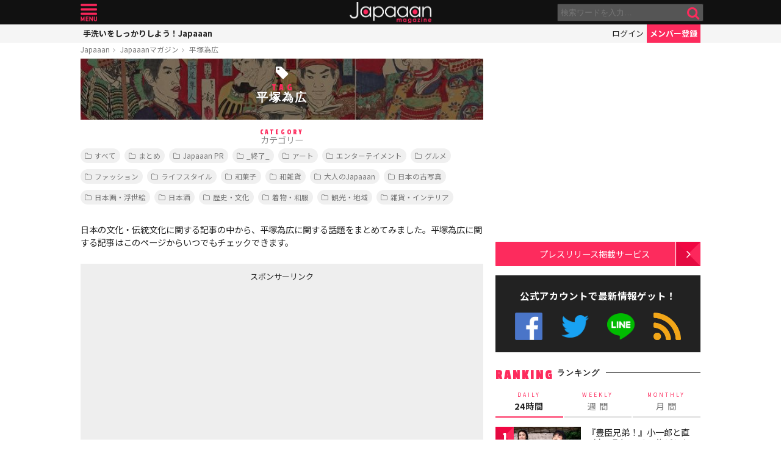

--- FILE ---
content_type: text/html; charset=utf-8
request_url: https://www.google.com/recaptcha/api2/aframe
body_size: 270
content:
<!DOCTYPE HTML><html><head><meta http-equiv="content-type" content="text/html; charset=UTF-8"></head><body><script nonce="udJNwz_XOJ0DR6Pxkjl4lQ">/** Anti-fraud and anti-abuse applications only. See google.com/recaptcha */ try{var clients={'sodar':'https://pagead2.googlesyndication.com/pagead/sodar?'};window.addEventListener("message",function(a){try{if(a.source===window.parent){var b=JSON.parse(a.data);var c=clients[b['id']];if(c){var d=document.createElement('img');d.src=c+b['params']+'&rc='+(localStorage.getItem("rc::a")?sessionStorage.getItem("rc::b"):"");window.document.body.appendChild(d);sessionStorage.setItem("rc::e",parseInt(sessionStorage.getItem("rc::e")||0)+1);localStorage.setItem("rc::h",'1768737313003');}}}catch(b){}});window.parent.postMessage("_grecaptcha_ready", "*");}catch(b){}</script></body></html>